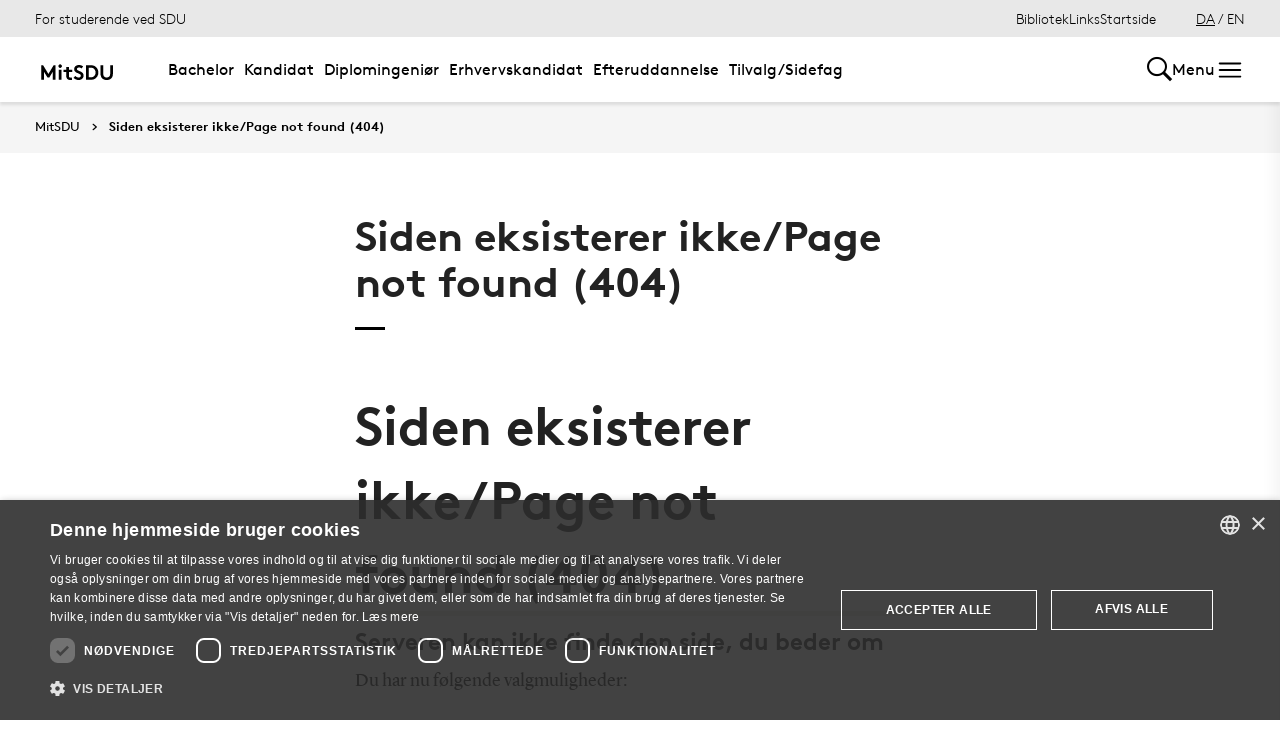

--- FILE ---
content_type: application/x-javascript
request_url: https://mitsdu.dk/sitecore%20modules/Web/ExperienceForms/scripts/jquery.validate.unobtrusive.min.js
body_size: 2291
content:
/*
** Unobtrusive validation support library for jQuery and jQuery Validate
** Copyright (C) Microsoft Corporation. All rights reserved.
*/
!function(a){function e(a,e,n){a.rules[e]=n,a.message&&(a.messages[e]=a.message)}function n(a){return a.replace(/^\s+|\s+$/g,"").split(/\s*,\s*/g)}function t(a){return a.replace(/([!"#$%&'()*+,./:;<=>?@\[\\\]^`{|}~])/g,"\\$1")}function r(a){return a.substr(0,a.lastIndexOf(".")+1)}function i(a,e){return 0===a.indexOf("*.")&&(a=a.replace("*.",e)),a}function o(e,n){var r=a(this).find("[data-valmsg-for='"+t(n[0].name)+"']"),i=r.attr("data-valmsg-replace"),o=i?a.parseJSON(i)!==!1:null;r.removeClass("field-validation-valid").addClass("field-validation-error"),e.data("unobtrusiveContainer",r),o?(r.empty(),e.removeClass("input-validation-error").appendTo(r)):e.hide()}function d(e,n){var t=a(this).find("[data-valmsg-summary=true]"),r=t.find("ul");r&&r.length&&n.errorList.length&&(r.empty(),t.addClass("validation-summary-errors").removeClass("validation-summary-valid"),a.each(n.errorList,function(){a("<li />").html(this.message).appendTo(r)}))}function s(e){var n=e.data("unobtrusiveContainer");if(n){var t=n.attr("data-valmsg-replace"),r=t?a.parseJSON(t):null;n.addClass("field-validation-valid").removeClass("field-validation-error"),e.removeData("unobtrusiveContainer"),r&&n.empty()}}function l(e){var n=a(this),t="__jquery_unobtrusive_validation_form_reset";if(!n.data(t)){n.data(t,!0);try{n.data("validator").resetForm()}finally{n.removeData(t)}n.find(".validation-summary-errors").addClass("validation-summary-valid").removeClass("validation-summary-errors"),n.find(".field-validation-error").addClass("field-validation-valid").removeClass("field-validation-error").removeData("unobtrusiveContainer").find(">*").removeData("unobtrusiveContainer")}}function m(e){var n=a(e),t=n.data(v),r=a.proxy(l,e),i=p.unobtrusive.options||{},m=function(n,t){var r=i[n];r&&a.isFunction(r)&&r.apply(e,t)};return t||(t={options:{errorClass:i.errorClass||"input-validation-error",errorElement:i.errorElement||"span",errorPlacement:function(){o.apply(e,arguments),m("errorPlacement",arguments)},invalidHandler:function(){d.apply(e,arguments),m("invalidHandler",arguments)},messages:{},rules:{},success:function(){s.apply(e,arguments),m("success",arguments)}},attachValidation:function(){n.off("reset."+v,r).on("reset."+v,r).validate(this.options)},validate:function(){return n.validate(),n.valid()}},n.data(v,t)),t}var u,p=a.validator,v="unobtrusiveValidation";p.unobtrusive={adapters:[],parseElement:function(e,n){var t,r,i,o=a(e),d=o.parents("form")[0];d&&(t=m(d),t.options.rules[e.name]=r={},t.options.messages[e.name]=i={},a.each(this.adapters,function(){var n="data-val-"+this.name,t=o.attr(n),s={};void 0!==t&&(n+="-",a.each(this.params,function(){s[this]=o.attr(n+this)}),this.adapt({element:e,form:d,message:t,params:s,rules:r,messages:i}))}),a.extend(r,{__dummy__:!0}),n||t.attachValidation())},parse:function(e){var n=a(e),t=n.parents().addBack().filter("form").add(n.find("form")).has("[data-val=true]");n.find("[data-val=true]").each(function(){p.unobtrusive.parseElement(this,!0)}),t.each(function(){var a=m(this);a&&a.attachValidation()})}},u=p.unobtrusive.adapters,u.add=function(a,e,n){return n||(n=e,e=[]),this.push({name:a,params:e,adapt:n}),this},u.addBool=function(a,n){return this.add(a,function(t){e(t,n||a,!0)})},u.addMinMax=function(a,n,t,r,i,o){return this.add(a,[i||"min",o||"max"],function(a){var i=a.params.min,o=a.params.max;i&&o?e(a,r,[i,o]):i?e(a,n,i):o&&e(a,t,o)})},u.addSingleVal=function(a,n,t){return this.add(a,[n||"val"],function(r){e(r,t||a,r.params[n])})},p.addMethod("__dummy__",function(a,e,n){return!0}),p.addMethod("regex",function(a,e,n){var t;return this.optional(e)?!0:(t=new RegExp(n).exec(a),t&&0===t.index&&t[0].length===a.length)}),p.addMethod("nonalphamin",function(a,e,n){var t;return n&&(t=a.match(/\W/g),t=t&&t.length>=n),t}),p.methods.extension?(u.addSingleVal("accept","mimtype"),u.addSingleVal("extension","extension")):u.addSingleVal("extension","extension","accept"),u.addSingleVal("regex","pattern"),u.addBool("creditcard").addBool("date").addBool("digits").addBool("email").addBool("number").addBool("url"),u.addMinMax("length","minlength","maxlength","rangelength").addMinMax("range","min","max","range"),u.addMinMax("minlength","minlength").addMinMax("maxlength","minlength","maxlength"),u.add("equalto",["other"],function(n){var o=r(n.element.name),d=n.params.other,s=i(d,o),l=a(n.form).find(":input").filter("[name='"+t(s)+"']")[0];e(n,"equalTo",l)}),u.add("required",function(a){("INPUT"!==a.element.tagName.toUpperCase()||"CHECKBOX"!==a.element.type.toUpperCase())&&e(a,"required",!0)}),u.add("remote",["url","type","additionalfields"],function(o){var d={url:o.params.url,type:o.params.type||"GET",data:{}},s=r(o.element.name);a.each(n(o.params.additionalfields||o.element.name),function(e,n){var r=i(n,s);d.data[r]=function(){var e=a(o.form).find(":input").filter("[name='"+t(r)+"']");return e.is(":checkbox")?e.filter(":checked").val()||e.filter(":hidden").val()||"":e.is(":radio")?e.filter(":checked").val()||"":e.val()}}),e(o,"remote",d)}),u.add("password",["min","nonalphamin","regex"],function(a){a.params.min&&e(a,"minlength",a.params.min),a.params.nonalphamin&&e(a,"nonalphamin",a.params.nonalphamin),a.params.regex&&e(a,"regex",a.params.regex)}),a(function(){p.unobtrusive.parse(document)})}(jQuery);